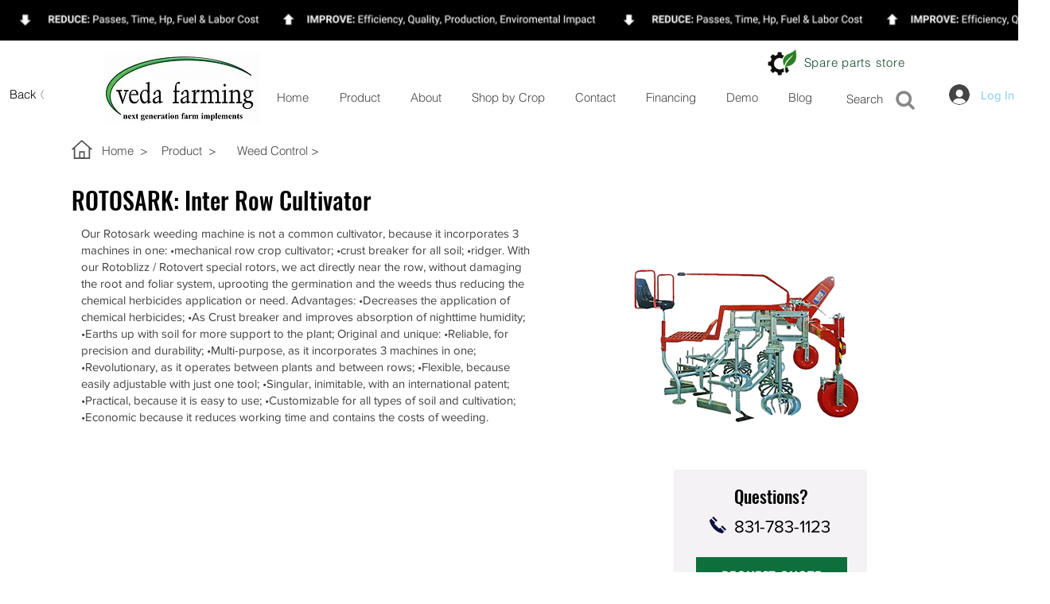

--- FILE ---
content_type: text/plain
request_url: https://www.google-analytics.com/j/collect?v=1&_v=j102&a=1137441530&t=pageview&_s=1&dl=https%3A%2F%2Fwww.vedafarming.com%2Ffarm-implement%2Fweeder-rotosark&ul=en-us%40posix&dt=ROTOSARK%3A%20Inter%20Row%20Cultivator%7C%20Farm%20Equipment%20%7C%20Veda%20Farming&sr=1280x720&vp=1280x720&_u=YADAAUABAAAAACAAI~&jid=942651598&gjid=1010101096&cid=487196293.1769551061&tid=UA-113285109-1&_gid=324183036.1769551061&_r=1&_slc=1&gtm=45He61q0n815MQV9KXv810047704za200zd810047704&gcd=13l3l3l3l1l1&dma=0&tag_exp=103116026~103200004~104527906~104528501~104684208~104684211~115495939~115938465~115938469~116185181~116185182~116682876~117041587~117223558&z=1494518684
body_size: -451
content:
2,cG-Y3XWSHZV32